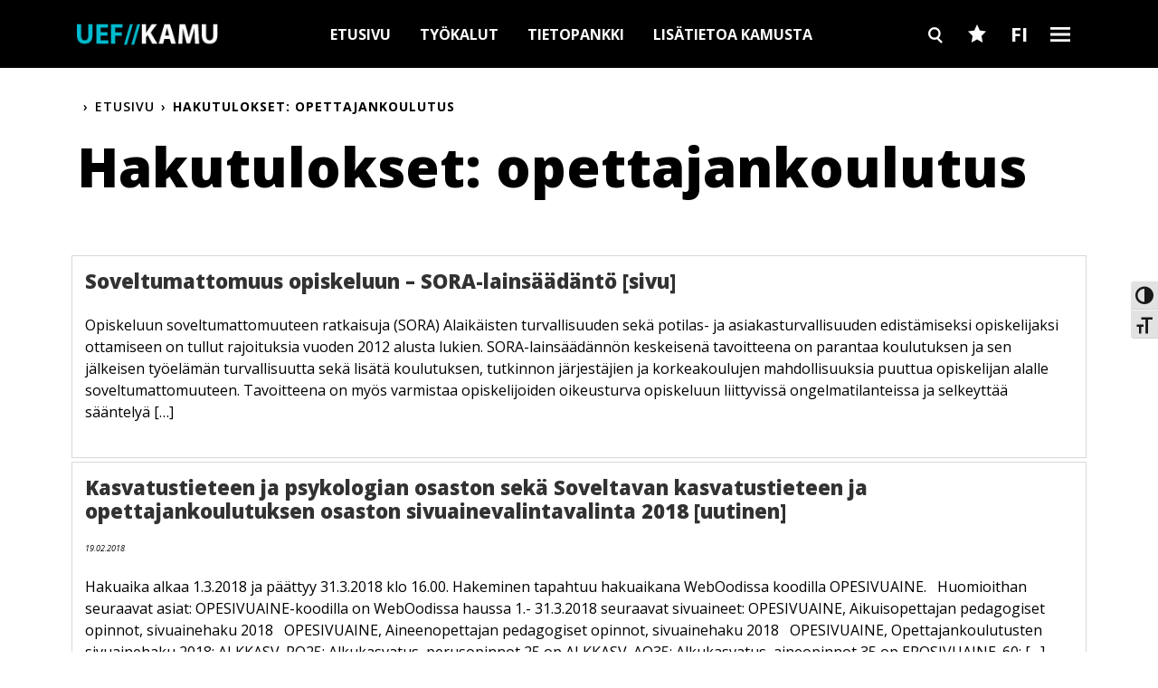

--- FILE ---
content_type: text/html; charset=UTF-8
request_url: https://kamu.uef.fi/?s=opettajankoulutus
body_size: 20817
content:
<!DOCTYPE html>
<html lang="fi">

<head>
  <meta charset="UTF-8">
  <meta name="viewport" content="width=device-width, initial-scale=1">
  <link rel="profile" href="http://gmpg.org/xfn/11">
  <link rel="pingback" href="https://kamu.uef.fi/xmlrpc.php">
    <!-- Manifest added by SuperPWA - Progressive Web Apps Plugin For WordPress -->
<link rel="manifest" href="/superpwa-manifest-nginx.json">
<meta name="theme-color" content="#067493">
<!-- / SuperPWA.com -->
<meta name='robots' content='noindex, follow' />
<link rel="alternate" hreflang="en-us" href="https://kamu.uef.fi/en/?s=opettajankoulutus" />
<link rel="alternate" hreflang="fi" href="https://kamu.uef.fi/?s=opettajankoulutus" />
<link rel="alternate" hreflang="x-default" href="https://kamu.uef.fi/?s=opettajankoulutus" />

	<!-- This site is optimized with the Yoast SEO plugin v26.7 - https://yoast.com/wordpress/plugins/seo/ -->
	<title>You searched for opettajankoulutus - UEF Kamu</title>
	<meta property="og:locale" content="fi_FI" />
	<meta property="og:type" content="article" />
	<meta property="og:title" content="You searched for opettajankoulutus - UEF Kamu" />
	<meta property="og:url" content="https://kamu.uef.fi/search/opettajankoulutus/" />
	<meta property="og:site_name" content="UEF Kamu" />
	<meta name="twitter:card" content="summary_large_image" />
	<meta name="twitter:title" content="You searched for opettajankoulutus - UEF Kamu" />
	<script type="application/ld+json" class="yoast-schema-graph">{"@context":"https://schema.org","@graph":[{"@type":["CollectionPage","SearchResultsPage"],"@id":"https://kamu.uef.fi/?s=opettajankoulutus","url":"https://kamu.uef.fi/?s=opettajankoulutus","name":"You searched for opettajankoulutus - UEF Kamu","isPartOf":{"@id":"https://kamu.uef.fi/#website"},"breadcrumb":{"@id":"#breadcrumb"},"inLanguage":"fi"},{"@type":"BreadcrumbList","@id":"#breadcrumb","itemListElement":[{"@type":"ListItem","position":1,"name":"Home","item":"https://kamu.uef.fi/"},{"@type":"ListItem","position":2,"name":"You searched for opettajankoulutus"}]},{"@type":"WebSite","@id":"https://kamu.uef.fi/#website","url":"https://kamu.uef.fi/","name":"UEF Kamu","description":"","potentialAction":[{"@type":"SearchAction","target":{"@type":"EntryPoint","urlTemplate":"https://kamu.uef.fi/?s={search_term_string}"},"query-input":{"@type":"PropertyValueSpecification","valueRequired":true,"valueName":"search_term_string"}}],"inLanguage":"fi"}]}</script>
	<!-- / Yoast SEO plugin. -->


<link rel='dns-prefetch' href='//kamu.uef.fi' />
<link rel='dns-prefetch' href='//fonts.googleapis.com' />
<link rel="alternate" type="application/rss+xml" title="UEF Kamu &raquo; syöte" href="https://kamu.uef.fi/feed/" />
<link rel="alternate" type="application/rss+xml" title="UEF Kamu &raquo; kommenttien syöte" href="https://kamu.uef.fi/comments/feed/" />
<link rel="alternate" type="application/rss+xml" title="UEF Kamu &raquo; haun tulokset haulle &#8220;opettajankoulutus&#8221; RSS-syöte" href="https://kamu.uef.fi/search/opettajankoulutus/feed/rss2/" />
<style id='wp-img-auto-sizes-contain-inline-css' type='text/css'>
img:is([sizes=auto i],[sizes^="auto," i]){contain-intrinsic-size:3000px 1500px}
/*# sourceURL=wp-img-auto-sizes-contain-inline-css */
</style>
<style id='wp-emoji-styles-inline-css' type='text/css'>

	img.wp-smiley, img.emoji {
		display: inline !important;
		border: none !important;
		box-shadow: none !important;
		height: 1em !important;
		width: 1em !important;
		margin: 0 0.07em !important;
		vertical-align: -0.1em !important;
		background: none !important;
		padding: 0 !important;
	}
/*# sourceURL=wp-emoji-styles-inline-css */
</style>
<link rel='stylesheet' id='wp-block-library-css' href='https://kamu.uef.fi/wp-includes/css/dist/block-library/style.min.css?ver=6.9'  media='all' />
<style id='wp-block-heading-inline-css' type='text/css'>
h1:where(.wp-block-heading).has-background,h2:where(.wp-block-heading).has-background,h3:where(.wp-block-heading).has-background,h4:where(.wp-block-heading).has-background,h5:where(.wp-block-heading).has-background,h6:where(.wp-block-heading).has-background{padding:1.25em 2.375em}h1.has-text-align-left[style*=writing-mode]:where([style*=vertical-lr]),h1.has-text-align-right[style*=writing-mode]:where([style*=vertical-rl]),h2.has-text-align-left[style*=writing-mode]:where([style*=vertical-lr]),h2.has-text-align-right[style*=writing-mode]:where([style*=vertical-rl]),h3.has-text-align-left[style*=writing-mode]:where([style*=vertical-lr]),h3.has-text-align-right[style*=writing-mode]:where([style*=vertical-rl]),h4.has-text-align-left[style*=writing-mode]:where([style*=vertical-lr]),h4.has-text-align-right[style*=writing-mode]:where([style*=vertical-rl]),h5.has-text-align-left[style*=writing-mode]:where([style*=vertical-lr]),h5.has-text-align-right[style*=writing-mode]:where([style*=vertical-rl]),h6.has-text-align-left[style*=writing-mode]:where([style*=vertical-lr]),h6.has-text-align-right[style*=writing-mode]:where([style*=vertical-rl]){rotate:180deg}
/*# sourceURL=https://kamu.uef.fi/wp-includes/blocks/heading/style.min.css */
</style>
<style id='wp-block-paragraph-inline-css' type='text/css'>
.is-small-text{font-size:.875em}.is-regular-text{font-size:1em}.is-large-text{font-size:2.25em}.is-larger-text{font-size:3em}.has-drop-cap:not(:focus):first-letter{float:left;font-size:8.4em;font-style:normal;font-weight:100;line-height:.68;margin:.05em .1em 0 0;text-transform:uppercase}body.rtl .has-drop-cap:not(:focus):first-letter{float:none;margin-left:.1em}p.has-drop-cap.has-background{overflow:hidden}:root :where(p.has-background){padding:1.25em 2.375em}:where(p.has-text-color:not(.has-link-color)) a{color:inherit}p.has-text-align-left[style*="writing-mode:vertical-lr"],p.has-text-align-right[style*="writing-mode:vertical-rl"]{rotate:180deg}
/*# sourceURL=https://kamu.uef.fi/wp-includes/blocks/paragraph/style.min.css */
</style>
<style id='wp-block-table-inline-css' type='text/css'>
.wp-block-table{overflow-x:auto}.wp-block-table table{border-collapse:collapse;width:100%}.wp-block-table thead{border-bottom:3px solid}.wp-block-table tfoot{border-top:3px solid}.wp-block-table td,.wp-block-table th{border:1px solid;padding:.5em}.wp-block-table .has-fixed-layout{table-layout:fixed;width:100%}.wp-block-table .has-fixed-layout td,.wp-block-table .has-fixed-layout th{word-break:break-word}.wp-block-table.aligncenter,.wp-block-table.alignleft,.wp-block-table.alignright{display:table;width:auto}.wp-block-table.aligncenter td,.wp-block-table.aligncenter th,.wp-block-table.alignleft td,.wp-block-table.alignleft th,.wp-block-table.alignright td,.wp-block-table.alignright th{word-break:break-word}.wp-block-table .has-subtle-light-gray-background-color{background-color:#f3f4f5}.wp-block-table .has-subtle-pale-green-background-color{background-color:#e9fbe5}.wp-block-table .has-subtle-pale-blue-background-color{background-color:#e7f5fe}.wp-block-table .has-subtle-pale-pink-background-color{background-color:#fcf0ef}.wp-block-table.is-style-stripes{background-color:initial;border-collapse:inherit;border-spacing:0}.wp-block-table.is-style-stripes tbody tr:nth-child(odd){background-color:#f0f0f0}.wp-block-table.is-style-stripes.has-subtle-light-gray-background-color tbody tr:nth-child(odd){background-color:#f3f4f5}.wp-block-table.is-style-stripes.has-subtle-pale-green-background-color tbody tr:nth-child(odd){background-color:#e9fbe5}.wp-block-table.is-style-stripes.has-subtle-pale-blue-background-color tbody tr:nth-child(odd){background-color:#e7f5fe}.wp-block-table.is-style-stripes.has-subtle-pale-pink-background-color tbody tr:nth-child(odd){background-color:#fcf0ef}.wp-block-table.is-style-stripes td,.wp-block-table.is-style-stripes th{border-color:#0000}.wp-block-table.is-style-stripes{border-bottom:1px solid #f0f0f0}.wp-block-table .has-border-color td,.wp-block-table .has-border-color th,.wp-block-table .has-border-color tr,.wp-block-table .has-border-color>*{border-color:inherit}.wp-block-table table[style*=border-top-color] tr:first-child,.wp-block-table table[style*=border-top-color] tr:first-child td,.wp-block-table table[style*=border-top-color] tr:first-child th,.wp-block-table table[style*=border-top-color]>*,.wp-block-table table[style*=border-top-color]>* td,.wp-block-table table[style*=border-top-color]>* th{border-top-color:inherit}.wp-block-table table[style*=border-top-color] tr:not(:first-child){border-top-color:initial}.wp-block-table table[style*=border-right-color] td:last-child,.wp-block-table table[style*=border-right-color] th,.wp-block-table table[style*=border-right-color] tr,.wp-block-table table[style*=border-right-color]>*{border-right-color:inherit}.wp-block-table table[style*=border-bottom-color] tr:last-child,.wp-block-table table[style*=border-bottom-color] tr:last-child td,.wp-block-table table[style*=border-bottom-color] tr:last-child th,.wp-block-table table[style*=border-bottom-color]>*,.wp-block-table table[style*=border-bottom-color]>* td,.wp-block-table table[style*=border-bottom-color]>* th{border-bottom-color:inherit}.wp-block-table table[style*=border-bottom-color] tr:not(:last-child){border-bottom-color:initial}.wp-block-table table[style*=border-left-color] td:first-child,.wp-block-table table[style*=border-left-color] th,.wp-block-table table[style*=border-left-color] tr,.wp-block-table table[style*=border-left-color]>*{border-left-color:inherit}.wp-block-table table[style*=border-style] td,.wp-block-table table[style*=border-style] th,.wp-block-table table[style*=border-style] tr,.wp-block-table table[style*=border-style]>*{border-style:inherit}.wp-block-table table[style*=border-width] td,.wp-block-table table[style*=border-width] th,.wp-block-table table[style*=border-width] tr,.wp-block-table table[style*=border-width]>*{border-style:inherit;border-width:inherit}
/*# sourceURL=https://kamu.uef.fi/wp-includes/blocks/table/style.min.css */
</style>
<style id='global-styles-inline-css' type='text/css'>
:root{--wp--preset--aspect-ratio--square: 1;--wp--preset--aspect-ratio--4-3: 4/3;--wp--preset--aspect-ratio--3-4: 3/4;--wp--preset--aspect-ratio--3-2: 3/2;--wp--preset--aspect-ratio--2-3: 2/3;--wp--preset--aspect-ratio--16-9: 16/9;--wp--preset--aspect-ratio--9-16: 9/16;--wp--preset--color--black: #000000;--wp--preset--color--cyan-bluish-gray: #abb8c3;--wp--preset--color--white: #ffffff;--wp--preset--color--pale-pink: #f78da7;--wp--preset--color--vivid-red: #cf2e2e;--wp--preset--color--luminous-vivid-orange: #ff6900;--wp--preset--color--luminous-vivid-amber: #fcb900;--wp--preset--color--light-green-cyan: #7bdcb5;--wp--preset--color--vivid-green-cyan: #00d084;--wp--preset--color--pale-cyan-blue: #8ed1fc;--wp--preset--color--vivid-cyan-blue: #0693e3;--wp--preset--color--vivid-purple: #9b51e0;--wp--preset--gradient--vivid-cyan-blue-to-vivid-purple: linear-gradient(135deg,rgb(6,147,227) 0%,rgb(155,81,224) 100%);--wp--preset--gradient--light-green-cyan-to-vivid-green-cyan: linear-gradient(135deg,rgb(122,220,180) 0%,rgb(0,208,130) 100%);--wp--preset--gradient--luminous-vivid-amber-to-luminous-vivid-orange: linear-gradient(135deg,rgb(252,185,0) 0%,rgb(255,105,0) 100%);--wp--preset--gradient--luminous-vivid-orange-to-vivid-red: linear-gradient(135deg,rgb(255,105,0) 0%,rgb(207,46,46) 100%);--wp--preset--gradient--very-light-gray-to-cyan-bluish-gray: linear-gradient(135deg,rgb(238,238,238) 0%,rgb(169,184,195) 100%);--wp--preset--gradient--cool-to-warm-spectrum: linear-gradient(135deg,rgb(74,234,220) 0%,rgb(151,120,209) 20%,rgb(207,42,186) 40%,rgb(238,44,130) 60%,rgb(251,105,98) 80%,rgb(254,248,76) 100%);--wp--preset--gradient--blush-light-purple: linear-gradient(135deg,rgb(255,206,236) 0%,rgb(152,150,240) 100%);--wp--preset--gradient--blush-bordeaux: linear-gradient(135deg,rgb(254,205,165) 0%,rgb(254,45,45) 50%,rgb(107,0,62) 100%);--wp--preset--gradient--luminous-dusk: linear-gradient(135deg,rgb(255,203,112) 0%,rgb(199,81,192) 50%,rgb(65,88,208) 100%);--wp--preset--gradient--pale-ocean: linear-gradient(135deg,rgb(255,245,203) 0%,rgb(182,227,212) 50%,rgb(51,167,181) 100%);--wp--preset--gradient--electric-grass: linear-gradient(135deg,rgb(202,248,128) 0%,rgb(113,206,126) 100%);--wp--preset--gradient--midnight: linear-gradient(135deg,rgb(2,3,129) 0%,rgb(40,116,252) 100%);--wp--preset--font-size--small: 13px;--wp--preset--font-size--medium: 20px;--wp--preset--font-size--large: 36px;--wp--preset--font-size--x-large: 42px;--wp--preset--spacing--20: 0.44rem;--wp--preset--spacing--30: 0.67rem;--wp--preset--spacing--40: 1rem;--wp--preset--spacing--50: 1.5rem;--wp--preset--spacing--60: 2.25rem;--wp--preset--spacing--70: 3.38rem;--wp--preset--spacing--80: 5.06rem;--wp--preset--shadow--natural: 6px 6px 9px rgba(0, 0, 0, 0.2);--wp--preset--shadow--deep: 12px 12px 50px rgba(0, 0, 0, 0.4);--wp--preset--shadow--sharp: 6px 6px 0px rgba(0, 0, 0, 0.2);--wp--preset--shadow--outlined: 6px 6px 0px -3px rgb(255, 255, 255), 6px 6px rgb(0, 0, 0);--wp--preset--shadow--crisp: 6px 6px 0px rgb(0, 0, 0);}:where(.is-layout-flex){gap: 0.5em;}:where(.is-layout-grid){gap: 0.5em;}body .is-layout-flex{display: flex;}.is-layout-flex{flex-wrap: wrap;align-items: center;}.is-layout-flex > :is(*, div){margin: 0;}body .is-layout-grid{display: grid;}.is-layout-grid > :is(*, div){margin: 0;}:where(.wp-block-columns.is-layout-flex){gap: 2em;}:where(.wp-block-columns.is-layout-grid){gap: 2em;}:where(.wp-block-post-template.is-layout-flex){gap: 1.25em;}:where(.wp-block-post-template.is-layout-grid){gap: 1.25em;}.has-black-color{color: var(--wp--preset--color--black) !important;}.has-cyan-bluish-gray-color{color: var(--wp--preset--color--cyan-bluish-gray) !important;}.has-white-color{color: var(--wp--preset--color--white) !important;}.has-pale-pink-color{color: var(--wp--preset--color--pale-pink) !important;}.has-vivid-red-color{color: var(--wp--preset--color--vivid-red) !important;}.has-luminous-vivid-orange-color{color: var(--wp--preset--color--luminous-vivid-orange) !important;}.has-luminous-vivid-amber-color{color: var(--wp--preset--color--luminous-vivid-amber) !important;}.has-light-green-cyan-color{color: var(--wp--preset--color--light-green-cyan) !important;}.has-vivid-green-cyan-color{color: var(--wp--preset--color--vivid-green-cyan) !important;}.has-pale-cyan-blue-color{color: var(--wp--preset--color--pale-cyan-blue) !important;}.has-vivid-cyan-blue-color{color: var(--wp--preset--color--vivid-cyan-blue) !important;}.has-vivid-purple-color{color: var(--wp--preset--color--vivid-purple) !important;}.has-black-background-color{background-color: var(--wp--preset--color--black) !important;}.has-cyan-bluish-gray-background-color{background-color: var(--wp--preset--color--cyan-bluish-gray) !important;}.has-white-background-color{background-color: var(--wp--preset--color--white) !important;}.has-pale-pink-background-color{background-color: var(--wp--preset--color--pale-pink) !important;}.has-vivid-red-background-color{background-color: var(--wp--preset--color--vivid-red) !important;}.has-luminous-vivid-orange-background-color{background-color: var(--wp--preset--color--luminous-vivid-orange) !important;}.has-luminous-vivid-amber-background-color{background-color: var(--wp--preset--color--luminous-vivid-amber) !important;}.has-light-green-cyan-background-color{background-color: var(--wp--preset--color--light-green-cyan) !important;}.has-vivid-green-cyan-background-color{background-color: var(--wp--preset--color--vivid-green-cyan) !important;}.has-pale-cyan-blue-background-color{background-color: var(--wp--preset--color--pale-cyan-blue) !important;}.has-vivid-cyan-blue-background-color{background-color: var(--wp--preset--color--vivid-cyan-blue) !important;}.has-vivid-purple-background-color{background-color: var(--wp--preset--color--vivid-purple) !important;}.has-black-border-color{border-color: var(--wp--preset--color--black) !important;}.has-cyan-bluish-gray-border-color{border-color: var(--wp--preset--color--cyan-bluish-gray) !important;}.has-white-border-color{border-color: var(--wp--preset--color--white) !important;}.has-pale-pink-border-color{border-color: var(--wp--preset--color--pale-pink) !important;}.has-vivid-red-border-color{border-color: var(--wp--preset--color--vivid-red) !important;}.has-luminous-vivid-orange-border-color{border-color: var(--wp--preset--color--luminous-vivid-orange) !important;}.has-luminous-vivid-amber-border-color{border-color: var(--wp--preset--color--luminous-vivid-amber) !important;}.has-light-green-cyan-border-color{border-color: var(--wp--preset--color--light-green-cyan) !important;}.has-vivid-green-cyan-border-color{border-color: var(--wp--preset--color--vivid-green-cyan) !important;}.has-pale-cyan-blue-border-color{border-color: var(--wp--preset--color--pale-cyan-blue) !important;}.has-vivid-cyan-blue-border-color{border-color: var(--wp--preset--color--vivid-cyan-blue) !important;}.has-vivid-purple-border-color{border-color: var(--wp--preset--color--vivid-purple) !important;}.has-vivid-cyan-blue-to-vivid-purple-gradient-background{background: var(--wp--preset--gradient--vivid-cyan-blue-to-vivid-purple) !important;}.has-light-green-cyan-to-vivid-green-cyan-gradient-background{background: var(--wp--preset--gradient--light-green-cyan-to-vivid-green-cyan) !important;}.has-luminous-vivid-amber-to-luminous-vivid-orange-gradient-background{background: var(--wp--preset--gradient--luminous-vivid-amber-to-luminous-vivid-orange) !important;}.has-luminous-vivid-orange-to-vivid-red-gradient-background{background: var(--wp--preset--gradient--luminous-vivid-orange-to-vivid-red) !important;}.has-very-light-gray-to-cyan-bluish-gray-gradient-background{background: var(--wp--preset--gradient--very-light-gray-to-cyan-bluish-gray) !important;}.has-cool-to-warm-spectrum-gradient-background{background: var(--wp--preset--gradient--cool-to-warm-spectrum) !important;}.has-blush-light-purple-gradient-background{background: var(--wp--preset--gradient--blush-light-purple) !important;}.has-blush-bordeaux-gradient-background{background: var(--wp--preset--gradient--blush-bordeaux) !important;}.has-luminous-dusk-gradient-background{background: var(--wp--preset--gradient--luminous-dusk) !important;}.has-pale-ocean-gradient-background{background: var(--wp--preset--gradient--pale-ocean) !important;}.has-electric-grass-gradient-background{background: var(--wp--preset--gradient--electric-grass) !important;}.has-midnight-gradient-background{background: var(--wp--preset--gradient--midnight) !important;}.has-small-font-size{font-size: var(--wp--preset--font-size--small) !important;}.has-medium-font-size{font-size: var(--wp--preset--font-size--medium) !important;}.has-large-font-size{font-size: var(--wp--preset--font-size--large) !important;}.has-x-large-font-size{font-size: var(--wp--preset--font-size--x-large) !important;}
/*# sourceURL=global-styles-inline-css */
</style>

<style id='classic-theme-styles-inline-css' type='text/css'>
/*! This file is auto-generated */
.wp-block-button__link{color:#fff;background-color:#32373c;border-radius:9999px;box-shadow:none;text-decoration:none;padding:calc(.667em + 2px) calc(1.333em + 2px);font-size:1.125em}.wp-block-file__button{background:#32373c;color:#fff;text-decoration:none}
/*# sourceURL=/wp-includes/css/classic-themes.min.css */
</style>
<link rel='stylesheet' id='ui-font-css' href='https://kamu.uef.fi/wp-content/plugins/wp-accessibility/toolbar/fonts/css/a11y-toolbar.css?ver=2.2.6'  media='all' />
<link rel='stylesheet' id='wpa-toolbar-css' href='https://kamu.uef.fi/wp-content/plugins/wp-accessibility/toolbar/css/a11y.css?ver=2.2.6'  media='all' />
<link rel='stylesheet' id='ui-fontsize.css-css' href='https://kamu.uef.fi/wp-content/plugins/wp-accessibility/toolbar/css/a11y-fontsize.css?ver=2.2.6'  media='all' />
<style id='ui-fontsize.css-inline-css' type='text/css'>
html { --wpa-font-size: clamp( 24px, 1.5rem, 36px ); --wpa-h1-size : clamp( 48px, 3rem, 72px ); --wpa-h2-size : clamp( 40px, 2.5rem, 60px ); --wpa-h3-size : clamp( 32px, 2rem, 48px ); --wpa-h4-size : clamp( 28px, 1.75rem, 42px ); --wpa-sub-list-size: 1.1em; --wpa-sub-sub-list-size: 1em; } 
/*# sourceURL=ui-fontsize.css-inline-css */
</style>
<link rel='stylesheet' id='wpa-style-css' href='https://kamu.uef.fi/wp-content/plugins/wp-accessibility/css/wpa-style.css?ver=2.2.6'  media='all' />
<style id='wpa-style-inline-css' type='text/css'>
:root { --admin-bar-top : 7px; }
/*# sourceURL=wpa-style-inline-css */
</style>
<link rel='stylesheet' id='cmplz-general-css' href='https://kamu.uef.fi/wp-content/plugins/complianz-gdpr-premium/assets/css/cookieblocker.min.css?ver=1768808168'  media='all' />
<link rel='stylesheet' id='wp-bootstrap-starter-style-css' href='https://kamu.uef.fi/wp-content/themes/uef-kamu-2/style.css?ver=6.9'  media='all' />
<link rel='stylesheet' id='google-fonts-css' href='//fonts.googleapis.com/css?family=Open+Sans%3A400%2C400italic%2C600%2C700%2C800&#038;display=swap&#038;ver=6.9'  media='all' />
<link rel='stylesheet' id='kamu-minified-css-css' href='https://kamu.uef.fi/wp-content/themes/uef-kamu-2/build/main.min.css?ver=20250603'  media='all' />
<link rel='stylesheet' id='slick-slider-css' href='https://kamu.uef.fi/wp-content/themes/uef-kamu-2/js/slick/slick.css?ver=6.9'  media='all' />
<link rel='stylesheet' id='slick-slider-theme-css' href='https://kamu.uef.fi/wp-content/themes/uef-kamu-2/js/slick/slick-theme.css?ver=6.9'  media='all' />
<link rel='stylesheet' id='printjs-css' href='https://kamu.uef.fi/wp-content/themes/uef-kamu-2/js/printjs/print.min.css?ver=6.9'  media='all' />
<link rel='stylesheet' id='print-css-css' href='https://kamu.uef.fi/wp-content/themes/uef-kamu-2/print.css?ver=6.9'  media='print' />
<link rel='stylesheet' id='tablepress-default-css' href='https://kamu.uef.fi/wp-content/tablepress-combined.min.css?ver=41'  media='all' />
<script  src="https://kamu.uef.fi/wp-includes/js/jquery/jquery.min.js?ver=3.7.1" id="jquery-core-js"></script>
<script  src="https://kamu.uef.fi/wp-includes/js/jquery/jquery-migrate.min.js?ver=3.4.1" id="jquery-migrate-js"></script>
<script  src="https://kamu.uef.fi/wp-content/themes/uef-kamu-2/js/tether.min.js?ver=6.9" id="wp-bootstrap-starter-tether-js"></script>
<script  src="https://kamu.uef.fi/wp-content/themes/uef-kamu-2/js/bootstrap.min.js?ver=6.9" id="wp-bootstrap-starter-bootstrapjs-js"></script>
<script  src="https://kamu.uef.fi/wp-content/themes/uef-kamu-2/js/theme-script.js?ver=6.9" id="wp-bootstrap-starter-themejs-js"></script>
<script type="text/javascript" id="atf-theme-js-js-extra">
/* <![CDATA[ */
var ajax_atf_object = {"ajax_url":"https://kamu.uef.fi/wp-admin/admin-ajax.php"};
//# sourceURL=atf-theme-js-js-extra
/* ]]> */
</script>
<script  src="https://kamu.uef.fi/wp-content/themes/uef-kamu-2/js/atf-scripts.js?ver=6.9" id="atf-theme-js-js"></script>
<script  src="https://kamu.uef.fi/wp-content/themes/uef-kamu-2/js/slick/slick.js?ver=6.9" id="slick-slider-js"></script>
<script  src="https://kamu.uef.fi/wp-content/themes/uef-kamu-2/js/printjs/print.min.js?ver=6.9" id="printjs-js"></script>
<script  src="https://kamu.uef.fi/wp-content/themes/uef-kamu-2/js/uef-accordions.js?ver=6.9" id="uef-accordions-js"></script>
<link rel="EditURI" type="application/rsd+xml" title="RSD" href="https://kamu.uef.fi/xmlrpc.php?rsd" />
<meta name="generator" content="WordPress 6.9" />
<meta name="generator" content="WPML ver:4.8.6 stt:1,18;" />
<!-- Google Tag Manager -->
<script>(function(w,d,s,l,i){w[l]=w[l]||[];w[l].push({'gtm.start':
new Date().getTime(),event:'gtm.js'});var f=d.getElementsByTagName(s)[0],
j=d.createElement(s),dl=l!='dataLayer'?'&l='+l:'';j.async=true;j.src=
'https://www.googletagmanager.com/gtm.js?id='+i+dl;f.parentNode.insertBefore(j,f);
})(window,document,'script','dataLayer','GTM-NHQ7R9J');</script>
<!-- End Google Tag Manager -->


<!-- Leadoo script -->
<script type="text/javascript" async src="https://bot.leadoo.com/bot/dynamic/chat.js?company=haIHKYt"></script>			<style>.cmplz-hidden {
					display: none !important;
				}</style><meta name='addsearch-custom-field' data-type='date' content='custom_date=2018-06-11'><meta name='addsearch-custom-field' data-type='text' content='content_type=Opiskelijoiden tietopankki'>
  <!-- Favicon -->
  <link rel="apple-touch-icon" sizes="180x180" href="/wp-content/uploads/2017/07/apple-touch-icon.png">
  <link rel="icon" type="image/png" sizes="32x32" href="/wp-content/uploads/2017/07/favicon-32x32.png">
  <link rel="icon" type="image/png" sizes="16x16" href="/wp-content/uploads/2017/07/favicon-16x16.png">

  <meta name="theme-color" content="#ffffff">

  <!-- Hotjar Tracking Code for http://kamu.uef.fi -->
  <script>
    (function(h, o, t, j, a, r) {
      h.hj = h.hj || function() {
        (h.hj.q = h.hj.q || []).push(arguments)
      };
      h._hjSettings = {
        hjid: 606321,
        hjsv: 5
      };
      a = o.getElementsByTagName('head')[0];
      r = o.createElement('script');
      r.async = 1;
      r.src = t + h._hjSettings.hjid + j + h._hjSettings.hjsv;
      a.appendChild(r);
    })(window, document, '//static.hotjar.com/c/hotjar-', '.js?sv=');
  </script>
  <!-- Google Analytics -->
  <script type="text/plain" data-service="google-analytics" data-category="statistics">
    (function(i, s, o, g, r, a, m) {
      i['GoogleAnalyticsObject'] = r;
      i[r] = i[r] || function() {
        (i[r].q = i[r].q || []).push(arguments)
      }, i[r].l = 1 * new Date();
      a = s.createElement(o),
        m = s.getElementsByTagName(o)[0];
      a.async = 1;
      a.src = g;
      m.parentNode.insertBefore(a, m)
    })(window, document, 'script', 'https://www.google-analytics.com/analytics.js', 'ga');

    ga('create', 'UA-11733684-51', 'auto');
    ga('send', 'pageview');
  </script>
  <!-- Google Analytics -->

  <!-- AddSearch -->
  <script type="text/javascript" src="https://cdn.jsdelivr.net/combine/npm/addsearch-js-client@0.8/dist/addsearch-js-client.min.js,npm/addsearch-search-ui@0.7/dist/addsearch-search-ui.min.js"></script>
  <link rel="stylesheet" href="https://cdn.jsdelivr.net/npm/addsearch-search-ui@0.7/dist/addsearch-search-ui.min.css"/>
  <!-- End AddSearch -->

</head>

<body data-cmplz=1 class="search search-results wp-theme-uef-kamu-2 databank-is-active group-blog hfeed">
  <!-- Google Tag Manager (noscript) -->
  <!-- <noscript><iframe src="https://www.googletagmanager.com/ns.html?id=GTM-NHQ7R9J"
height="0" width="0" style="display:none;visibility:hidden"></iframe></noscript> -->
  <!-- End Google Tag Manager (noscript) -->
  <div id="page" class="site" role="main" aria-label="Pääsisältö alue">
    <a tabindex="1" class="skip-link screen-reader-text" href="#content">Skip to content</a>
    
      <header class="site-header navbar-static-top">
        <div class="container">
          <nav class="navbar navbar-toggleable-md navbar-dark">

            <div class="navbar-brand">
              <a href="https://kamu.uef.fi/">
                <img class="header-logo" src="https://kamu.uef.fi/wp-content/uploads/2017/07/UEF_Kamu_Tunnus_2.png" alt="UEF Kamu" />
              </a>
            </div>
            <div class="collapse navbar-collapse justify-content-center"><ul id="menu-main-menu" class="navbar-nav"><li id="menu-item-23610" class="menu-item menu-item-type-post_type menu-item-object-page menu-item-home menu-item-23610"><a href="https://kamu.uef.fi/">Etusivu</a></li>
<li id="menu-item-23609" class="menu-item menu-item-type-post_type menu-item-object-page menu-item-23609"><a href="https://kamu.uef.fi/tyokalut/">Työkalut</a></li>
<li id="menu-item-23608" class="databank menu-item menu-item-type-post_type menu-item-object-page menu-item-23608"><a href="https://kamu.uef.fi/tietopankki/">Tietopankki</a></li>
<li id="menu-item-23611" class="menu-item menu-item-type-post_type menu-item-object-page menu-item-23611"><a href="https://kamu.uef.fi/yhteystiedot/">Lisätietoa Kamusta</a></li>
</ul></div>            <div class="header-buttons">
              <button class="search header-search-button main-search-btn">
                Search
              </button>
              <button class="favourites-toggler">
                Favourites
              </button>
              <button class="lang-toggler">
                FI              </button>
              <button class="dropdown-toggler databank-toggler">
                Burger
              </button>
              <div class="lang-switcher">
                <a href="https://kamu.uef.fi/?s=opettajankoulutus" class="arrow-link active">Suomi</a><a href="https://kamu.uef.fi/en/?s=opettajankoulutus" class="arrow-link ">English</a>              </div>
            </div>
          </nav>
        </div>
      </header>


      <div class="mobile-tabs">
                  <button onclick="window.location.href='https://kamu.uef.fi/tyokalut/'" class="tools-tab ">Työkalut</button>
          <button onclick="window.location.href='https://kamu.uef.fi/tietopankki/'" class="databank-tab ">Tietopankki</button>
              </div>
      <div class="databank-dropdown-menu">
        <div class="dropdown-tabs">
          <button class="tools-tab">Työkalut</button>
          <button class="databank-tab">Tietopankki</button>
        </div>

        <div class="container databank-dropdown-wrapper tab-tools">
          <div class="tool-menu-items">
            <div class="row">
                            <!-- First column -->
              <div class="col-12 col-md-6 col-sm-12">
                                  <div class="tool-menu-item">
                    <a href="https://www.uef.fi/fi/kampusravintolat" class="tool-menu-link">Opiskelijaruokailu <img class="menu-link-icon" src="https://kamu.uef.fi/wp-content/themes/uef-kamu-2/images/icons/arrow-white-external-link.svg" alt=""></a>
                  </div>
                                  <div class="tool-menu-item">
                    <a href="https://outlook.office365.com/" class="tool-menu-link">Sähköposti <img class="menu-link-icon" src="https://kamu.uef.fi/wp-content/themes/uef-kamu-2/images/icons/arrow-white-external-link.svg" alt=""></a>
                  </div>
                                  <div class="tool-menu-item">
                    <a href="https://www.yammer.com/uef.fi/" class="tool-menu-link">Viva Engage <img class="menu-link-icon" src="https://kamu.uef.fi/wp-content/themes/uef-kamu-2/images/icons/arrow-white-external-link.svg" alt=""></a>
                  </div>
                                  <div class="tool-menu-item">
                    <a href="https://peppi.uef.fi" class="tool-menu-link">Peppi <img class="menu-link-icon" src="https://kamu.uef.fi/wp-content/themes/uef-kamu-2/images/icons/arrow-white-external-link.svg" alt=""></a>
                  </div>
                                  <div class="tool-menu-item">
                    <a href="https://elearn.uef.fi/" class="tool-menu-link">eLearn Moodle <img class="menu-link-icon" src="https://kamu.uef.fi/wp-content/themes/uef-kamu-2/images/icons/arrow-white-external-link.svg" alt=""></a>
                  </div>
                                  <div class="tool-menu-item">
                    <a href="https://digicampus.fi/" class="tool-menu-link">DigiCampus <img class="menu-link-icon" src="https://kamu.uef.fi/wp-content/themes/uef-kamu-2/images/icons/arrow-white-external-link.svg" alt=""></a>
                  </div>
                                  <div class="tool-menu-item">
                    <a href="https://lukari.uef.fi/" class="tool-menu-link">Lukari <img class="menu-link-icon" src="https://kamu.uef.fi/wp-content/themes/uef-kamu-2/images/icons/arrow-white-external-link.svg" alt=""></a>
                  </div>
                              </div>

              <!-- Second column -->
              <div class="col-12 col-md-6 col-sm-12">
                                  <div class="tool-menu-item">
                    <a href="http://www.uef.fi/fi/web/kirjasto" class="tool-menu-link">Kirjasto<img class="menu-link-icon" src="https://kamu.uef.fi/wp-content/themes/uef-kamu-2/images/icons/arrow-white-external-link.svg" alt=""></a>
                  </div>
                                  <div class="tool-menu-item">
                    <a href="https://primo.uef.fi/permalink/358FIN_UOEF/10iob6c/alma9914866433805966" class="tool-menu-link">MOT-sanakirjat<img class="menu-link-icon" src="https://kamu.uef.fi/wp-content/themes/uef-kamu-2/images/icons/arrow-white-external-link.svg" alt=""></a>
                  </div>
                                  <div class="tool-menu-item">
                    <a href="https://xn--sykett-gua.fi/" class="tool-menu-link">Sykettä.fi<img class="menu-link-icon" src="https://kamu.uef.fi/wp-content/themes/uef-kamu-2/images/icons/arrow-white-external-link.svg" alt=""></a>
                  </div>
                                  <div class="tool-menu-item">
                    <a href="https://isyy.fi/" class="tool-menu-link">ISYY<img class="menu-link-icon" src="https://kamu.uef.fi/wp-content/themes/uef-kamu-2/images/icons/arrow-white-external-link.svg" alt=""></a>
                  </div>
                                  <div class="tool-menu-item">
                    <a href="https://uefconnect.uef.fi/" class="tool-menu-link">UEF Connect<img class="menu-link-icon" src="https://kamu.uef.fi/wp-content/themes/uef-kamu-2/images/icons/arrow-white-external-link.svg" alt=""></a>
                  </div>
                                  <div class="tool-menu-item">
                    <a href="http://www.uef.fi/" class="tool-menu-link">uef.fi<img class="menu-link-icon" src="https://kamu.uef.fi/wp-content/themes/uef-kamu-2/images/icons/arrow-white-external-link.svg" alt=""></a>
                  </div>
                                  <div class="tool-menu-item">
                    <a href="https://uefwebshop.fi/fi" class="tool-menu-link">UEF-verkkokauppa<img class="menu-link-icon" src="https://kamu.uef.fi/wp-content/themes/uef-kamu-2/images/icons/arrow-white-external-link.svg" alt=""></a>
                  </div>
                              </div>
            </div>
          </div>
        </div>

        <!-- Favourites menu items -->
        <div class="container databank-dropdown-wrapper favourites">
          <div class="tool-menu-items">
            <div class="row">
                            <!-- First column -->
              <div class="col-12 col-md-6 col-sm-12">
                                  <div class="tool-menu-item">
                    <a href="https://peppi.uef.fi/" class="tool-menu-link">Peppi UEF                      <img class="menu-link-icon" src="https://kamu.uef.fi/wp-content/themes/uef-kamu-2/images/icons/arrow-white-external-link.svg" alt=""></a>
                  </div>
                                  <div class="tool-menu-item">
                    <a href="http://uef.fi" class="tool-menu-link">uef.fi                      <img class="menu-link-icon" src="https://kamu.uef.fi/wp-content/themes/uef-kamu-2/images/icons/arrow-white-external-link.svg" alt=""></a>
                  </div>
                              </div>

              <!-- Second column -->
              <div class="col-12 col-md-6 col-sm-12">
                                  <div class="tool-menu-item">
                    <a href="https://intra.uef.fi" class="tool-menu-link">UEF Intra<img class="menu-link-icon" src="https://kamu.uef.fi/wp-content/themes/uef-kamu-2/images/icons/arrow-white-external-link.svg" alt=""></a>
                  </div>
                              </div>
            </div>
          </div>
        </div>

        <div class="container databank-dropdown-wrapper tab-databank">
          <div class="main-menu-mobile"><ul id="menu-main-menu-1" class="menu"><li class="menu-item menu-item-type-post_type menu-item-object-page menu-item-home menu-item-23610"><a href="https://kamu.uef.fi/">Etusivu</a></li>
<li class="menu-item menu-item-type-post_type menu-item-object-page menu-item-23609"><a href="https://kamu.uef.fi/tyokalut/">Työkalut</a></li>
<li class="databank menu-item menu-item-type-post_type menu-item-object-page menu-item-23608"><a href="https://kamu.uef.fi/tietopankki/">Tietopankki</a></li>
<li class="menu-item menu-item-type-post_type menu-item-object-page menu-item-23611"><a href="https://kamu.uef.fi/yhteystiedot/">Lisätietoa Kamusta</a></li>
</ul></div><div class="databank-menu"><div class="row">
        <div class="col-12 col-md-6 col-sm-12"><div class="databank-dropdown-item"><div class="databank-dropdown-main"><a href="https://kamu.uef.fi/ajankohtaista/" class="databank-dropdown-main-category">Ajankohtaista</a></div></div><div class="databank-dropdown-item"><div class="databank-dropdown-main"><a href="https://kamu.uef.fi/uudelle-opiskelijalle/" class="databank-dropdown-main-category">Uudelle opiskelijalle</a></div></div><div class="databank-dropdown-item"><div class="databank-dropdown-main"><a href="https://kamu.uef.fi/tyokalut/tohtorikoulutus/" class="databank-dropdown-main-category">Tohtorikoulutus</a></div></div><div class="databank-dropdown-item"><div class="databank-dropdown-main"><a href="https://kamu.uef.fi/tietopankki/opintojen-aikana/opintoyhteisot/" class="databank-dropdown-main-category">Opintoyhteisöt</a></div></div><div class="databank-dropdown-item"><div class="databank-dropdown-main"><a href="https://kamu.uef.fi/tietopankki/opintojen-aikana/opiskelijoiden-tukikanavat/" class="databank-dropdown-main-category">Opiskelijoiden tukikanavat</a></div></div><div class="databank-dropdown-item"><div class="databank-dropdown-main"><a href="https://kamu.uef.fi/tietopankki/sivuaineet-ja-muut-opinnot/" class="databank-dropdown-main-category">Sivuaineet ja muut opinnot</a></div></div><div class="databank-dropdown-item"><div class="databank-dropdown-main"><a href="https://kamu.uef.fi/tietopankki/opinto-oppaat/" class="databank-dropdown-main-category">Opinto-oppaat</a></div></div></div><div class="col-12 col-md-6 col-sm-12"><div class="databank-dropdown-item"><div class="databank-dropdown-main"><a href="https://kamu.uef.fi/tietopankki/vaihto-opiskelu-ja-kansainvalistyminen/" class="databank-dropdown-main-category">Vaihto-opiskelu ja kansainvälistyminen</a></div></div><div class="databank-dropdown-item"><div class="databank-dropdown-main"><a href="https://kamu.uef.fi/tietopankki/opintojen-suunnittelu/aiempien-opintojen-hyvaksiluku-ahot/" class="databank-dropdown-main-category">Osaamisen tunnustaminen</a></div></div><div class="databank-dropdown-item"><div class="databank-dropdown-main"><a href="https://kamu.uef.fi/tietopankki/opintojen-suunnittelu/opintoneuvonta-tiedekunnissa/" class="databank-dropdown-main-category">Opintoneuvonta</a></div></div><div class="databank-dropdown-item"><div class="databank-dropdown-main"><a href="https://kamu.uef.fi/tietopankki/opintojen-suunnittelu/lukuvuoden-ajankohtia/" class="databank-dropdown-main-category">Lukuvuoden ajankohtia</a></div></div><div class="databank-dropdown-item"><div class="databank-dropdown-main"><a href="https://www.uef.fi/fi/yliopisto" class="databank-dropdown-main-category">Kampukset, tiedekunnat</a></div></div><div class="databank-dropdown-item"><div class="databank-dropdown-main"><a href="https://kamu.uef.fi/tietopankki/oppaita-ja-ohjeita/yliopistosanastoa/" class="databank-dropdown-main-category">Yliopistosanastoa</a></div></div></div></div></div>        </div>
      </div>

      <div class="adds-container">
                <div class="adds-components">
                    <div class="adds-top-wrapper">
                      <div class="search__logo">
                          <img class="header-logo" src="https://kamu.uef.fi/wp-content/themes/uef-kamu-2/images/UEF_Kamu_2.svg" alt="UEF Kamu" />
                      </div>
                      <div class="searchfield-close">
                          <a class="close-addsearch-button" role="button">
                          <span class="close-addsearch-button__text">
                              Sulje                          </span>
                            <img class="header-logo" src="https://kamu.uef.fi/wp-content/themes/uef-kamu-2/images/icons/close-dark.svg" alt="Sulje haku" />
                          </a>
                      </div>
                      <div id="searchfield-container"></div> <!-- (3) The main search bar on website -->
                      <div id="autocomplete-container"></div><!-- (4) The autocomplete on website -->
                    </div>
                    <script>
                        language = "fi";
                      
                        if (language == 'fi') {
                            lang_AS = null;
                        }
                        else {
                            lang_AS = 'en';
                        }
                        
                      window.addsearchConfigurationShared = {
                        "lang": lang_AS,
                        "domain": "kamu.uef.fi"
                      };
                    </script>
                </div>

                <div class="adds-components">
                    <div id="searchfield-container"></div> <!-- (3) The main search bar on website -->
                    <div class="adds-results-main-wrapper"> <!-- (4) Search results UI components -->
                    <div class="adds-filters-wrapper"> <!-- Filters UI components -->
                        <div class="adds-filters-main-wrapper adds-close">
                        <div class="adds-mobile-filters-toggle"><h3 class="filters-title">Tarkenna hakuasi</h3><span class="adds-filter-toggle"></span></div>
                        <div class="filters-inner-wrapper"><!-- Filters here -->
                            <!-- filter templates -->
                            <div id="selected-filters-container"></div>
                            <div class="addsearch-facets adds-filters-group">
                            <div class="adds-filter-parent-container">
                                <div id="facets-container-content-type"></div>
                            </div>
                            </div>
                            <!-- filter templates -->
                        </div>
                        </div>
                    </div>
                    <div class="adds-results-wrapper"> <!-- (5) Main results components -->
                        <div id="sortby"></div>
                        <div id="searchresults-container"></div> <!-- Results component -->
                        <div id="pagination-container"></div> <!-- Paging component -->
                    </div>
                    </div>
                </div>
            </div>
      <div id="content" class="site-content" role="main" aria-label="Sisältöalue">
        <div class="container-fluid">
          <div class="row">
          
<div class="searchpage">
	<div class="page-breadcrumb">
		<div class="breadcrumb">
			<div class="container">
				<ol class="breadcrumb-list-ol">
					<li class="breadcrumb-item item-home"><a class="bread-link bread-home" href="https://kamu.uef.fi" title="Etusivu" aria-label="Etusivu">Etusivu</a></li><li class="breadcrumb-item item-current item-current-opettajankoulutus" aria-label=""><span class="bread-current bread-current-opettajankoulutus" title="Search results for: opettajankoulutus">Hakutulokset: opettajankoulutus</span></li>				</ol>
			</div>
		</div>
	</div>
	<section id="primary" class="content-area col-12">
		<main id="main" class="site-main" role="main">
			<div class="container fp-hls">
									<div class="subpage-heading">
						<div class="col-12">
							<h1 class="site-subtitle">Hakutulokset: <span>opettajankoulutus</span></h1>
						</div>
					</div>
					
<div class="search-results-container">
  <article id="post-3015" class="post-3015 opkirja type-opkirja status-publish hentry tag-erityisjarjestelyt tag-sora-lainsaadanto tag-opiskeluun-soveltumattomuuteen-ratkaisuja tag-opiskeluoikeuden-peruuttaminen tag-yksilolliset-opintojarjestelyt opkirja-kategoriat-opiskelijan-oikeudet-ja-velvollisuudet target_groups-perustutkinto-opiskelija">
    <header class="entry-header">
      <h3 class="entry-title search-title"><a href="https://kamu.uef.fi/tietopankki/opiskelijan-oikeudet-ja-velvollisuudet/sora/" rel="bookmark">Soveltumattomuus opiskeluun – SORA-lainsäädäntö [sivu]</a></h3>
          </header><!-- .entry-header -->


    <div class="entry-summary search-summary">
      <p>Opiskeluun soveltumattomuuteen ratkaisuja (SORA) Alaikäisten turvallisuuden sekä potilas- ja asiakasturvallisuuden edistämiseksi opiskelijaksi ottamiseen on tullut rajoituksia vuoden 2012 alusta lukien. SORA-lainsäädännön keskeisenä tavoitteena on parantaa koulutuksen ja sen jälkeisen työelämän turvallisuutta sekä lisätä koulutuksen, tutkinnon järjestäjien ja korkeakoulujen mahdollisuuksia puuttua opiskelijan alalle soveltumattomuuteen. Tavoitteena on myös varmistaa opiskelijoiden oikeusturva opiskeluun liittyvissä ongelmatilanteissa ja selkeyttää sääntelyä [&hellip;]</p>
    </div> <!-- .entry-summary -->


    <footer class="entry-footer">
          </footer><!-- .entry-footer -->
  </article><!-- #post-## -->
</div>
<div class="search-results-container">
  <article id="post-1430" class="post-1430 post type-post status-publish format-standard hentry category-yleinen tag-aineenopettaja tag-sivuaineinfo tag-opettajankoulutus tag-kasvatustiede tag-sivuaine tag-pedagogiset-opinnot tag-sivuainevalinta">
    <header class="entry-header">
      <h3 class="entry-title search-title"><a href="https://kamu.uef.fi/kasvatustieteen-ja-psykologian-osaston-seka-soveltavan-kasvatustieteen-ja-opettajankoulutuksen-osaston-sivuainevalintavalinta-2018/" rel="bookmark">Kasvatustieteen ja psykologian osaston sekä Soveltavan  kasvatustieteen ja opettajankoulutuksen osaston sivuainevalintavalinta 2018 [uutinen]</a></h3>
              <div class="entry-meta search-meta">
          <span class="posted-on">19.02.2018</span> <span class="comments-link"><span class="fa fa-comments" aria-hidden="true"></span><a href="https://kamu.uef.fi/kasvatustieteen-ja-psykologian-osaston-seka-soveltavan-kasvatustieteen-ja-opettajankoulutuksen-osaston-sivuainevalintavalinta-2018/#respond">Leave a Comment<span class="screen-reader-text"> on Kasvatustieteen ja psykologian osaston sekä Soveltavan  kasvatustieteen ja opettajankoulutuksen osaston sivuainevalintavalinta 2018</span></a></span>        </div><!-- .entry-meta -->
          </header><!-- .entry-header -->


    <div class="entry-summary search-summary">
      <p>Hakuaika alkaa 1.3.2018 ja päättyy 31.3.2018 klo 16.00. Hakeminen tapahtuu hakuaikana WebOodissa koodilla OPESIVUAINE. &nbsp; Huomioithan seuraavat asiat: OPESIVUAINE-koodilla on WebOodissa haussa 1.- 31.3.2018 seuraavat sivuaineet: OPESIVUAINE, Aikuisopettajan pedagogiset opinnot, sivuainehaku 2018   OPESIVUAINE, Aineenopettajan pedagogiset opinnot, sivuainehaku 2018   OPESIVUAINE, Opettajankoulutusten sivuainehaku 2018: ALKKASV_PO25: Alkukasvatus, perusopinnot 25 op ALKKASV_AO35: Alkukasvatus, aineopinnot 35 op EROSIVUAINE_60: [&hellip;]</p>
    </div> <!-- .entry-summary -->


    <footer class="entry-footer">
      <span class="cat-links">Posted in <a href="https://kamu.uef.fi/category/yleinen/" rel="category tag">Yleinen</a></span><span class="tags-links">Avainsanat <a href="https://kamu.uef.fi/tag/aineenopettaja/" rel="tag">aineenopettaja</a>, <a href="https://kamu.uef.fi/tag/sivuaineinfo/" rel="tag">sivuaineinfo</a>, <a href="https://kamu.uef.fi/tag/opettajankoulutus/" rel="tag">opettajankoulutus</a>, <a href="https://kamu.uef.fi/tag/kasvatustiede/" rel="tag">kasvatustiede</a>, <a href="https://kamu.uef.fi/tag/sivuaine/" rel="tag">sivuaine</a>, <a href="https://kamu.uef.fi/tag/pedagogiset-opinnot/" rel="tag">pedagogiset opinnot</a>, <a href="https://kamu.uef.fi/tag/sivuainevalinta/" rel="tag">sivuainevalinta</a></span>    </footer><!-- .entry-footer -->
  </article><!-- #post-## -->
</div>
<div class="search-results-container">
  <article id="post-281" class="post-281 opkirja type-opkirja status-publish hentry tag-kv-yhteyshenkilot tag-kansainvalistyminen tag-yhteyshenkilo opkirja-kategoriat-ota-yhteytta target_groups-perustutkinto-opiskelija target_groups-jatkotutkinto-opiskelija">
    <header class="entry-header">
      <h3 class="entry-title search-title"><a href="https://kamu.uef.fi/tietopankki/ota-yhteytta/kv-yhteyshenkilot/" rel="bookmark">Kansainvälisten asioiden yhteyshenkilöt tiedekunnissa [sivu]</a></h3>
          </header><!-- .entry-header -->


    <div class="entry-summary search-summary">
      <p>Kansainvälisten asioiden yhteyshenkilöt laitoksilla/osastoilla neuvovat vaihtoon lähteviä opiskelijoita opintoasioissa. Alla olevasta listasta löydät oman oppiaineesi kansainvälisten asioiden yhteyshenkilön. Sähköpostiosoitteet ovat muodossa <a href="/cdn-cgi/l/email-protection" class="__cf_email__" data-cfemail="47223332292e2a2e6934322c32292e2a2e0732222169212e">[email&#160;protected]</a>. Yhteystiedot löytyvät myös Itä-Suomen yliopiston UEF Connect palvelusta (linkki avautuu uuteen välilehteen). Filosofinen tiedekunta (Joensuu) Suomen kieli ja kulttuuritieteet Anna Arkko (lähtevät), Elina Arminen (saapuvat) Vieraat kielet ja käännöstiede Anette Huovinen (lähtevät), Pekka [&hellip;]</p>
    </div> <!-- .entry-summary -->


    <footer class="entry-footer">
          </footer><!-- .entry-footer -->
  </article><!-- #post-## -->
</div>
<div class="search-results-container">
  <article id="post-274" class="post-274 opkirja type-opkirja status-publish hentry tag-erasmus-yliopistot tag-erasmus tag-vaihtokohteet opkirja-kategoriat-vaihtokohteet-ja-ohjelmat target_groups-perustutkinto-opiskelija target_groups-jatkotutkinto-opiskelija">
    <header class="entry-header">
      <h3 class="entry-title search-title"><a href="https://kamu.uef.fi/tietopankki/vaihtokohteet-ja-ohjelmat/filosofisen-tiedekunnan-erasmus-paikat/" rel="bookmark">Filosofisen tiedekunnan Erasmus-paikat [sivu]</a></h3>
          </header><!-- .entry-header -->


    <div class="entry-summary search-summary">
      <p>Lukuvuoden 2026-2027 vaihdot OPISKELIJA! Lue nämä tiedot ensin: Vaihtokohteet ja tutkintotaso Numero kohdeyliopiston nimen jälkeen viittaa siihen, minkä tutkintotason paikkoja kohteeseen on (eli minkä tason opiskelijat voivat hakea vaihtoon ko. kohteeseen). 1 = kandi, 2 = maisteri, 3 = jatko-opiskelija. Tämä voi vaikuttaa siihen, mitä opintoja kohteessa on tarjolla. Opiskelijan tulee hakea ensisijaisesti oman pääaineen [&hellip;]</p>
    </div> <!-- .entry-summary -->


    <footer class="entry-footer">
          </footer><!-- .entry-footer -->
  </article><!-- #post-## -->
</div>
<div class="search-results-container">
  <article id="post-271" class="post-271 opkirja type-opkirja status-publish hentry tag-erasmus opkirja-kategoriat-vaihtokohteet-ja-ohjelmat target_groups-perustutkinto-opiskelija target_groups-jatkotutkinto-opiskelija">
    <header class="entry-header">
      <h3 class="entry-title search-title"><a href="https://kamu.uef.fi/tietopankki/vaihtokohteet-ja-ohjelmat/eurooppa/" rel="bookmark">Eurooppa: Erasmus+ [sivu]</a></h3>
          </header><!-- .entry-header -->


    <div class="entry-summary search-summary">
      <p>Erasmus+ on laajin Eurooppaan suuntautuva vaihto-ohjelma. Löydät tältä sivulta lisätietoa ohjelmasta sekä linkit tiedekunta- ja oppiainekohtaisiin hakukohteisiin. Itä-Suomen yliopistolla on lisäksi joitakin kahdenvälisiä sopimuksia eurooppalaisten yliopistojen kanssa, ja Nordplus-ohjelman kautta voi lähteä Pohjoismaihin. Löydät tiedekunnittain ja oppiaineittain jaetut hakukohteet sivun alaosan linkeistä. Erasmus-opiskelijavaihto Erasmuksen kautta voi hakea vaihto-opiskelijaksi, kansainväliseen harjoitteluun tai lyhytkestoisille monimuotovaihdoille. Opiskelijavaihto perustuu [&hellip;]</p>
    </div> <!-- .entry-summary -->


    <footer class="entry-footer">
          </footer><!-- .entry-footer -->
  </article><!-- #post-## -->
</div>					<nav class="navigation posts-navigation" aria-label="Haukusivun navigointi">
						<div class="nav-links">
							<div class="nav-next">
															</div>
							<div class="nav-previous">
															</div>
						</div>
					</nav>
							</div><!-- #container -->
		</main><!-- #main -->
	</section><!-- #primary -->
</div><!-- #searchpage -->



  </div><!-- .row -->

  </div><!-- .container-fluid -->

  </div><!-- #content -->

  
  <footer class="global-footer">
    <div>
      <a href="https://www.uef.fi/">
        <span>
          University of Eastern Finland          <span>Joensuu, Kuopio</span>
        </span>
        &copy; University of Eastern Finland
      </a>

      <div class="some">
        <a href="https://www.facebook.com/itasuomenyliopisto.UEF" class="facebook">Facebook</a>
        <a href="https://www.instagram.com/uniuef/" class="instagram">Instagram</a>
        <a href="https://www.youtube.com/user/uefvideot" class="youtube">YouTube</a>
        <a href="https://www.linkedin.com/school/university-of-eastern-finland/" class="linkedin">LinkedIn</a>
        <a href="https://www.snapchat.com/add/uniuef" class="snapchat">Snapchat</a>
        <a href="https://soundcloud.com/uniuef" class="soundcloud">SoundCloud</a>
		<a href="https://www.tiktok.com/@universityofeasternfin" class="tik-tok">TikTok</a>
		<a href="https://vimeo.com/uniuef" class="vimeo">Vimeo</a>
      </div>

      <div class="footer-links">
        <div class="menu-footer-links-container"><ul id="menu-footer-links" class="menu"><li id="menu-item-23617" class="menu-item menu-item-type-post_type menu-item-object-page menu-item-23617"><a href="https://kamu.uef.fi/saavutettavuusseloste/">Saavutettavuusseloste</a></li>
<li id="menu-item-23618" class="menu-item menu-item-type-custom menu-item-object-custom menu-item-23618"><a href="https://www.uef.fi/fi/tietosuoja">Tietosuojaseloste</a></li>
</ul></div>      </div>
    </div>
  </footer>


</div><!-- #page -->



<script data-cfasync="false" src="/cdn-cgi/scripts/5c5dd728/cloudflare-static/email-decode.min.js"></script><script type="speculationrules">
{"prefetch":[{"source":"document","where":{"and":[{"href_matches":"/*"},{"not":{"href_matches":["/wp-*.php","/wp-admin/*","/wp-content/uploads/*","/wp-content/*","/wp-content/plugins/*","/wp-content/themes/uef-kamu-2/*","/*\\?(.+)"]}},{"not":{"selector_matches":"a[rel~=\"nofollow\"]"}},{"not":{"selector_matches":".no-prefetch, .no-prefetch a"}}]},"eagerness":"conservative"}]}
</script>

<!-- Consent Management powered by Complianz | GDPR/CCPA Cookie Consent https://wordpress.org/plugins/complianz-gdpr -->
<div id="cmplz-cookiebanner-container"><div class="cmplz-cookiebanner cmplz-hidden banner-1 kamu-cookie-banner optin cmplz-center cmplz-categories-type-view-preferences" aria-modal="true" data-nosnippet="true" role="dialog" aria-live="polite" aria-labelledby="cmplz-header-1-optin" aria-describedby="cmplz-message-1-optin">
	<div class="cmplz-header">
		<div class="cmplz-logo"></div>
		<div class="cmplz-title" id="cmplz-header-1-optin">Hallinnoi evästeitä</div>
		<div class="cmplz-close" tabindex="0" role="button" aria-label="Sulje valintaikkuna">
			<svg aria-hidden="true" focusable="false" data-prefix="fas" data-icon="times" class="svg-inline--fa fa-times fa-w-11" role="img" xmlns="http://www.w3.org/2000/svg" viewBox="0 0 352 512"><path fill="currentColor" d="M242.72 256l100.07-100.07c12.28-12.28 12.28-32.19 0-44.48l-22.24-22.24c-12.28-12.28-32.19-12.28-44.48 0L176 189.28 75.93 89.21c-12.28-12.28-32.19-12.28-44.48 0L9.21 111.45c-12.28 12.28-12.28 32.19 0 44.48L109.28 256 9.21 356.07c-12.28 12.28-12.28 32.19 0 44.48l22.24 22.24c12.28 12.28 32.2 12.28 44.48 0L176 322.72l100.07 100.07c12.28 12.28 32.2 12.28 44.48 0l22.24-22.24c12.28-12.28 12.28-32.19 0-44.48L242.72 256z"></path></svg>
		</div>
	</div>

	<div class="cmplz-divider cmplz-divider-header"></div>
	<div class="cmplz-body">
		<div class="cmplz-message" id="cmplz-message-1-optin">Palvelu käyttää evästeitä sivuston optimointiin.</div>
		<!-- categories start -->
		<div class="cmplz-categories">
			<details class="cmplz-category cmplz-functional" >
				<summary>
						<span class="cmplz-category-header">
							<span class="cmplz-category-title">Toiminnalliset</span>
							<span class='cmplz-always-active'>
								<span class="cmplz-banner-checkbox">
									<input type="checkbox"
										   id="cmplz-functional-optin"
										   data-category="cmplz_functional"
										   class="cmplz-consent-checkbox cmplz-functional"
										   size="40"
										   value="1"/>
									<label class="cmplz-label" for="cmplz-functional-optin"><span class="screen-reader-text">Toiminnalliset</span></label>
								</span>
								Aina aktiivinen							</span>
							<span class="cmplz-icon cmplz-open">
								<svg xmlns="http://www.w3.org/2000/svg" viewBox="0 0 448 512"  height="18" ><path d="M224 416c-8.188 0-16.38-3.125-22.62-9.375l-192-192c-12.5-12.5-12.5-32.75 0-45.25s32.75-12.5 45.25 0L224 338.8l169.4-169.4c12.5-12.5 32.75-12.5 45.25 0s12.5 32.75 0 45.25l-192 192C240.4 412.9 232.2 416 224 416z"/></svg>
							</span>
						</span>
				</summary>
				<div class="cmplz-description">
					<span class="cmplz-description-functional">Tekninen tallennus tai pääsy on ehdottoman välttämätön oikeutettua tarkoitusta varten, joka mahdollistaa tietyn tilaajan tai käyttäjän nimenomaisesti pyytämän palvelun käytön, tai yksinomaan viestinnän välittämiseksi sähköisen viestintäverkon kautta. </span>
				</div>
			</details>

			<details class="cmplz-category cmplz-preferences" >
				<summary>
						<span class="cmplz-category-header">
							<span class="cmplz-category-title">Preferences</span>
							<span class="cmplz-banner-checkbox">
								<input type="checkbox"
									   id="cmplz-preferences-optin"
									   data-category="cmplz_preferences"
									   class="cmplz-consent-checkbox cmplz-preferences"
									   size="40"
									   value="1"/>
								<label class="cmplz-label" for="cmplz-preferences-optin"><span class="screen-reader-text">Preferences</span></label>
							</span>
							<span class="cmplz-icon cmplz-open">
								<svg xmlns="http://www.w3.org/2000/svg" viewBox="0 0 448 512"  height="18" ><path d="M224 416c-8.188 0-16.38-3.125-22.62-9.375l-192-192c-12.5-12.5-12.5-32.75 0-45.25s32.75-12.5 45.25 0L224 338.8l169.4-169.4c12.5-12.5 32.75-12.5 45.25 0s12.5 32.75 0 45.25l-192 192C240.4 412.9 232.2 416 224 416z"/></svg>
							</span>
						</span>
				</summary>
				<div class="cmplz-description">
					<span class="cmplz-description-preferences">The technical storage or access is necessary for the legitimate purpose of storing preferences that are not requested by the subscriber or user.</span>
				</div>
			</details>

			<details class="cmplz-category cmplz-statistics" >
				<summary>
						<span class="cmplz-category-header">
							<span class="cmplz-category-title">Tilastolliset</span>
							<span class="cmplz-banner-checkbox">
								<input type="checkbox"
									   id="cmplz-statistics-optin"
									   data-category="cmplz_statistics"
									   class="cmplz-consent-checkbox cmplz-statistics"
									   size="40"
									   value="1"/>
								<label class="cmplz-label" for="cmplz-statistics-optin"><span class="screen-reader-text">Tilastolliset</span></label>
							</span>
							<span class="cmplz-icon cmplz-open">
								<svg xmlns="http://www.w3.org/2000/svg" viewBox="0 0 448 512"  height="18" ><path d="M224 416c-8.188 0-16.38-3.125-22.62-9.375l-192-192c-12.5-12.5-12.5-32.75 0-45.25s32.75-12.5 45.25 0L224 338.8l169.4-169.4c12.5-12.5 32.75-12.5 45.25 0s12.5 32.75 0 45.25l-192 192C240.4 412.9 232.2 416 224 416z"/></svg>
							</span>
						</span>
				</summary>
				<div class="cmplz-description">
					<span class="cmplz-description-statistics">Tekninen tallennus tai pääsy, jota käytetään yksinomaan tilastollisiin tarkoituksiin. </span>
					<span class="cmplz-description-statistics-anonymous">The technical storage or access that is used exclusively for anonymous statistical purposes. Without a subpoena, voluntary compliance on the part of your Internet Service Provider, or additional records from a third party, information stored or retrieved for this purpose alone cannot usually be used to identify you.</span>
				</div>
			</details>
			<details class="cmplz-category cmplz-marketing" >
				<summary>
						<span class="cmplz-category-header">
							<span class="cmplz-category-title">Markkinointi</span>
							<span class="cmplz-banner-checkbox">
								<input type="checkbox"
									   id="cmplz-marketing-optin"
									   data-category="cmplz_marketing"
									   class="cmplz-consent-checkbox cmplz-marketing"
									   size="40"
									   value="1"/>
								<label class="cmplz-label" for="cmplz-marketing-optin"><span class="screen-reader-text">Markkinointi</span></label>
							</span>
							<span class="cmplz-icon cmplz-open">
								<svg xmlns="http://www.w3.org/2000/svg" viewBox="0 0 448 512"  height="18" ><path d="M224 416c-8.188 0-16.38-3.125-22.62-9.375l-192-192c-12.5-12.5-12.5-32.75 0-45.25s32.75-12.5 45.25 0L224 338.8l169.4-169.4c12.5-12.5 32.75-12.5 45.25 0s12.5 32.75 0 45.25l-192 192C240.4 412.9 232.2 416 224 416z"/></svg>
							</span>
						</span>
				</summary>
				<div class="cmplz-description">
					<span class="cmplz-description-marketing">Teknistä tallennustilaa tai pääsyä tarvitaan käyttäjäprofiilien luomiseen mainosten lähettämistä varten tai käyttäjän seuraamiseksi verkkosivustolla tai useilla verkkosivustoilla vastaavia markkinointitarkoituksia varten. </span>
				</div>
			</details>
		</div><!-- categories end -->
			</div>

	<div class="cmplz-links cmplz-information">
		<ul>
			<li><a class="cmplz-link cmplz-manage-options cookie-statement" href="#" data-relative_url="#cmplz-manage-consent-container">Hallitse vaihtoehtoja</a></li>
			<li><a class="cmplz-link cmplz-manage-third-parties cookie-statement" href="#" data-relative_url="#cmplz-cookies-overview">Hallinnoi palveluita</a></li>
			<li><a class="cmplz-link cmplz-manage-vendors tcf cookie-statement" href="#" data-relative_url="#cmplz-tcf-wrapper">Hallitse {vendor_count} toimittajia</a></li>
			<li><a class="cmplz-link cmplz-external cmplz-read-more-purposes tcf" target="_blank" rel="noopener noreferrer nofollow" href="https://cookiedatabase.org/tcf/purposes/" aria-label="Read more about TCF purposes on Cookie Database">Lue lisää näistä tarkoituksista</a></li>
		</ul>
			</div>

	<div class="cmplz-divider cmplz-footer"></div>

	<div class="cmplz-buttons">
		<button class="cmplz-btn cmplz-accept">Hyväksy kaikki</button>
		<button class="cmplz-btn cmplz-deny">Toiminnalliset</button>
		<button class="cmplz-btn cmplz-view-preferences">Näytä asetukset</button>
		<button class="cmplz-btn cmplz-save-preferences">Tallenna asetukset</button>
		<a class="cmplz-btn cmplz-manage-options tcf cookie-statement" href="#" data-relative_url="#cmplz-manage-consent-container">Näytä asetukset</a>
			</div>

	
	<div class="cmplz-documents cmplz-links">
		<ul>
			<li><a class="cmplz-link cookie-statement" href="#" data-relative_url="">{title}</a></li>
			<li><a class="cmplz-link privacy-statement" href="#" data-relative_url="">{title}</a></li>
			<li><a class="cmplz-link impressum" href="#" data-relative_url="">{title}</a></li>
		</ul>
			</div>
</div>
</div>
					<div id="cmplz-manage-consent" data-nosnippet="true"><button class="cmplz-btn cmplz-hidden cmplz-manage-consent manage-consent-1">Hallinnoi evästeitä</button>

</div><script>
/* global AddSearchClient, AddSearchUI */
var client = new AddSearchClient('9247c7e785f81d2b504eedfae2b6ba69');
client.setApiHostname('api-eu.addsearch.com');
client.setPaging(1, 15, 'relevance', 'desc');
client.setSearchOperator('and');

var suggestionClientRelated = new AddSearchClient('9247c7e785f81d2b504eedfae2b6ba69');
suggestionClientRelated.setApiHostname('api-eu.addsearch.com');
suggestionClientRelated.setPaging(1, 5, 'relevance', 'desc');

var conf = {};

if (window.addsearchConfigurationShared.lang != null) {
  var lang = '1x' + window.addsearchConfigurationShared.lang;
} else {
  lang = '!1xen';
}

if (window.addsearchConfigurationShared.domain != null) {
  var domain = '0x' + window.addsearchConfigurationShared.domain;
}

if (lang != '!1xen') {
  client.setCategoryFilters(domain + '/' + lang);
  suggestionClientRelated.setCategoryFilters(domain + '/' + lang);
} else {
  client.setCategoryFilters(domain + ',' + lang);
  suggestionClientRelated.setCategoryFilters(domain + ',' + lang);
}

if (window.searchResultsPageUrl) {
  conf.searchResultsPageUrl = window.searchResultsPageUrl
}

var searchui = new AddSearchUI(client, conf);

client.addFacetField('custom_fields.content_type');
// Templates
var autocompleteTemplate = `
  <div class="addsearch-autocomplete">
   {{#gt suggestions.length 0}}
   <div class="adds-suggestions-main-wrapper">  
    <h3 class="adds-title">Ehdotukset</h3>
    <ul class="suggestions adds-suggestions-container">
      {{#each ../suggestions}}
        <li class="adds-suggestion" data-keyword="{{value}}" data-index="{{@index}}" {{#equals ../../activeSuggestionIndex @index}}class="active"{{/equals}}>
          {{value}}
        </li>
      {{/each}}
    </ul>
   </div>
  {{/gt}} 
  </div>
`;

var searchResultTemplate = `
   <div class="addsearch-searchresults">    
    {{#if resultcount}}
      {{> numberOfResultsTemplate }}
    {{/if}}
    <div class="adds-hits-main-wrapper">
    {{#each hits}}
    <a href="{{url}}" data-analytics-click="{{id}}" class="adds-search-results-link">
      <div class="adds-hit{{#equals type "PROMOTED"}} promoted{{/equals}}">
        <div class="adds-hit-wrapper" {{#if style}} style="background-color:{{style.background_color}}"{{/if}}>
           <div class="adds-hit-top">
             <div class="adds-main-image {{document_type}} {{#unless images.main}}noimage{{/unless}}" {{#if images.main}} style="background-image: url(data:image/jpeg;base64,{{images.main_b64}})"{{/if}}>
                {{#if images.main}}<div class="adds-aspect"><img src="{{images.main}}" alt="{{title}}" /></div>
                {{else if style.image_url}}<div class="adds-aspect"><img src="{{style.image_url}}" alt="{{title}}" /></div>{{/if}}    
             </div>
           </div>
            <div class="adds-hit-bottom">
              <h2 class="adds-hit-title" {{#if style}} style="color:{{style.text_color}}"{{/if}}>
                {{title}}
              </h2>
              <div class="adds-highlight" {{#if style}} style="color:{{style.text_color}}"{{/if}}>        
                {{{highlight}}}{{#not type "PROMOTED"}}&#8230;{{/not}}
              </div>
              {{#if custom_fields.postCategory}}
                 <div class="adds-category-wrapper">
                    <span class="adds-category">
                      {{custom_fields.postCategory}}
                    </span>
                 </div> 
               {{/if}}
            </div>
          </div>
        </div>
      </a>
    {{/each}}
    </div>
  </div>
`;

var searchFieldTemplate = `
  <div class="addsearch-searchfield-container">
    <form class="addsearch-searchfield" autocomplete="off" action="?" role="search">
      <div class="search-field-wrapper">     
        <input id="addsearch-input" type="search" placeholder="{{placeholder}}" aria-label="Search field" class="{{#not icon false}}icon{{/not}} addsearch" />
      </div>
      {{#if button}}
        <button type="button" aria-label="Search button" >{{button}}</button>
      {{/if}}
    </form>
  </div>
`;

const NUMBER_OF_RESULTS_TEMPLATE = `
  <div class="number-of-results">
    {{#gt page 1}}Sivu {{../page}} for {{/gt}}
    {{total_hits}}{{#equals total_hits 10000}}+{{/equals}} results with <em>{{keyword}}</em>
  </div>
`;

var NO_RESULTS_TEMPLATE = `
  <div class="addsearch-searchresults addsearch-searchresults-no-results">
    <h2>No results with <em>{{keyword}}</em></h2>
  </div>
`;

var FILTERS_TABS_TEMPLATE = `
  <div class="adds-filters-tabs">
    <div class="adds-tabs">
      {{#each options}}
        <button class="adds-tab-button {{#if active}}adds-active{{/if}}" data-filter="{{@key}}" {{#if active}}class="adds-active"{{/if}}>{{label}}</button>
      {{/each}}
    </div>
  </div>
`;

function createFacetTemplate(name) {
  return `   
     <div class="addsearch-facets adds-filters-group">
      {{#if facets}}
      <div class="adds-filter-title">
        ${name}
        <span class="adds-open-group-icon"></span>
       </div>
       {{/if}}
        <ul class="adds-filter-parent-container">
         {{#each facets}}
          <li  data-facet="{{value}}" class="adds-sub-filter-title">
            <label class="adds-label">
              <input type="checkbox" value="{{value}}" class="adds-checkbox" />
              <span class="adds-value">{{value}}</span> <em class="adds-count">({{count}})</em>
            </label>
          </li>
          {{/each}}
       </ul>
    </div>
  `
}
// Add components

if (document.getElementById('autocomplete-container')) {
  searchui.autocomplete({
    containerId: 'autocomplete-container',
    template: autocompleteTemplate,
    hideAutomatically: false,
    //onShow: alignAutocomplete,
    sources: [
      {
        type: AddSearchUI.AUTOCOMPLETE_TYPE.SUGGESTIONS,
        client: suggestionClientRelated,
        jsonKey: 'results'
      }
    ]
  });
}

searchui.searchField({
  containerId: 'searchfield-container',
  placeholder: 'Hae...',
  button: 'Hae',
  icon: true,
  template: searchFieldTemplate
});

if (document.getElementById('sortby')) {
  searchui.sortBy({
    containerId: 'sortby',
    options: [
      {
        label: 'Osuvin ensin',
        sortBy: 'relevance',
        order: 'desc'
      },
      {
        label: 'Nimi A-Z',
        sortBy: 'custom_fields.customTitle',
        order: 'asc'
      },
      {
        label: 'Nimi Z-A',
        sortBy: 'custom_fields.customTitle',
        order: 'desc'
      },
      {
        label: 'Vanhimmat ensin',
        sortBy: 'custom_fields.custom_date',
        order: 'asc'
      },
      {
        label: 'Uusimmat ensin',
        sortBy: 'custom_fields.custom_date',
        order: 'desc'
      }
    ]
  });
}

if (document.getElementById('searchresults-container')) {
  searchui.searchResults({
    containerId: 'searchresults-container',
    template: searchResultTemplate,
    template_resultcount: NUMBER_OF_RESULTS_TEMPLATE,
    template_noresults: NO_RESULTS_TEMPLATE

  });
}

if (document.getElementById('selected-filters-container')) {
  searchui.activeFilters({
    containerId: 'selected-filters-container'
  });
}

if (document.getElementById('facets-container-content-type')) {
  var filterTemplateContentType = createFacetTemplate('Sisältötyyppi');
  searchui.facets({
    containerId: 'facets-container-content-type',
    field: 'custom_fields.content_type',
    sticky: true,
    template: filterTemplateContentType
  });
}

if (document.getElementById('pagination-container')) {
  searchui.pagination({
    containerId: 'pagination-container'
  });
}

// All components added. Start
searchui.start();

// Event listeners
if (document.querySelector('#autocomplete-container')) {
  document.addEventListener('click', () => searchui.hideAutocomplete());
  document.querySelector('#autocomplete-container').addEventListener('click', (e) => e.stopPropagation());
  document.querySelector('#searchfield-container').addEventListener('click', (e) => e.stopPropagation());

  window.showAllResultBtn = function () {
    document.querySelector('.addsearch-searchfield button').click();
  };
}

document.addEventListener('click', function(event) {
  if (!event.target || (!event.target.classList.contains('adds-open-sub-group-icon') &&
    !event.target.classList.contains('adds-filter-title') &&
    !event.target.classList.contains('adds-open-group-icon'))) {
    return;
  }
  if (event.target.classList.contains('adds-filter-title')) {
    toggleClassName(event.target.parentElement, 'adds-shrink');
  }
  if (event.target.classList.contains('adds-open-sub-group-icon') || event.target.classList.contains('adds-open-group-icon')) {
    toggleClassName(event.target.parentElement.parentElement, 'adds-shrink');
  }
});

function toggleClassName(element, classname) {
  if (element.classList.contains(classname)) {
    element.classList.remove(classname);
  } else {
    element.classList.add(classname);
  }
}

var mobileFilterToggle = document.querySelector('.adds-filter-toggle');
if (mobileFilterToggle) {
  mobileFilterToggle.addEventListener('click', function () {
    toggleClassName(document.querySelector('.adds-filters-main-wrapper'), 'adds-close');
  });
}
</script><script type="text/javascript" id="superpwa-register-sw-js-extra">
/* <![CDATA[ */
var superpwa_sw = {"url":"/superpwa-sw-nginx.js?2.2.37","disable_addtohome":"0","enableOnDesktop":"","offline_form_addon_active":"","ajax_url":"https://kamu.uef.fi/wp-admin/admin-ajax.php","offline_message":"0","offline_message_txt":"You are currently offline.","online_message_txt":"You're back online . \u003Ca href=\"javascript:location.reload()\"\u003Erefresh\u003C/a\u003E","manifest_name":"superpwa-manifest-nginx.json"};
//# sourceURL=superpwa-register-sw-js-extra
/* ]]> */
</script>
<script  src="https://kamu.uef.fi/wp-content/plugins/super-progressive-web-apps/public/js/register-sw.js?ver=2.2.41" id="superpwa-register-sw-js"></script>
<script type="text/javascript" id="wpa-toolbar-js-extra">
/* <![CDATA[ */
var wpatb = {"location":"body","is_rtl":"ltr","is_right":"reversed","responsive":"a11y-non-responsive","contrast":"Vaihda korkeaan kontrastiin","grayscale":"Toggle Grayscale","fontsize":"Toggle Font size","custom_location":"standard-location","enable_grayscale":"false","enable_fontsize":"true","enable_contrast":"true"};
var wpa11y = {"path":"https://kamu.uef.fi/wp-content/plugins/wp-accessibility/toolbar/css/a11y-contrast.css?version=2.2.6"};
//# sourceURL=wpa-toolbar-js-extra
/* ]]> */
</script>
<script  src="https://kamu.uef.fi/wp-content/plugins/wp-accessibility/js/wpa-toolbar.min.js?ver=2.2.6" id="wpa-toolbar-js" defer="defer" data-wp-strategy="defer"></script>
<script  src="https://kamu.uef.fi/wp-content/themes/uef-kamu-2/js/skip-link-focus-fix.js?ver=20151215" id="wp-bootstrap-starter-skip-link-focus-fix-js"></script>
<script type="text/javascript" id="wp-accessibility-js-extra">
/* <![CDATA[ */
var wpa = {"skiplinks":{"enabled":false,"output":""},"target":"","tabindex":"1","underline":{"enabled":false,"target":"a"},"videos":"","dir":"ltr","lang":"fi","titles":"1","labels":"1","wpalabels":{"s":"Search","author":"Name","email":"Email","url":"Website","comment":"Comment"},"alt":"","altSelector":".hentry img[alt]:not([alt=\"\"]), .comment-content img[alt]:not([alt=\"\"]), #content img[alt]:not([alt=\"\"]),.entry-content img[alt]:not([alt=\"\"])","current":"","errors":"","tracking":"1","ajaxurl":"https://kamu.uef.fi/wp-admin/admin-ajax.php","security":"7b6318a6c6","action":"wpa_stats_action","url":"https://kamu.uef.fi/","post_id":"","continue":"","pause":"Pause video","play":"Play video","restUrl":"https://kamu.uef.fi/wp-json/wp/v2/media","ldType":"","ldHome":"https://kamu.uef.fi","ldText":"\u003Cspan class=\"dashicons dashicons-media-text\" aria-hidden=\"true\"\u003E\u003C/span\u003E\u003Cspan class=\"screen-reader\"\u003ELong Description\u003C/span\u003E"};
//# sourceURL=wp-accessibility-js-extra
/* ]]> */
</script>
<script  src="https://kamu.uef.fi/wp-content/plugins/wp-accessibility/js/wp-accessibility.min.js?ver=2.2.6" id="wp-accessibility-js" defer="defer" data-wp-strategy="defer"></script>
<script type="text/javascript" id="cmplz-cookiebanner-js-extra">
/* <![CDATA[ */
var complianz = {"prefix":"cmplz_","user_banner_id":"1","set_cookies":[],"block_ajax_content":"0","banner_version":"29","version":"7.5.6.1","store_consent":"","do_not_track_enabled":"","consenttype":"optin","region":"us","geoip":"1","dismiss_timeout":"","disable_cookiebanner":"","soft_cookiewall":"","dismiss_on_scroll":"","cookie_expiry":"365","url":"https://kamu.uef.fi/wp-json/complianz/v1/","locale":"lang=fi&locale=fi","set_cookies_on_root":"0","cookie_domain":"","current_policy_id":"25","cookie_path":"/","categories":{"statistics":"tilastot","marketing":"markkinointi"},"tcf_active":"","placeholdertext":"Click to accept marketing cookies and enable this content","css_file":"https://kamu.uef.fi/wp-content/uploads/complianz/css/banner-{banner_id}-{type}.css?v=29","page_links":{"eu":{"cookie-statement":{"title":"Ev\u00e4steiden k\u00e4ytt\u00f6","url":"https://kamu.uef.fi/evasteiden-kaytto/"},"privacy-statement":{"title":"Tietosuojalausunto","url":"https://www.uef.fi/fi/henkilotietojen-kasittely#accordion-11258"},"disclaimer":{"title":"Vastuuvapauslauseke","url":"https://www.uef.fi"}},"us":{"disclaimer":{"title":"Vastuuvapauslauseke","url":"https://www.uef.fi"}},"uk":{"disclaimer":{"title":"Vastuuvapauslauseke","url":"https://www.uef.fi"}},"ca":{"disclaimer":{"title":"Vastuuvapauslauseke","url":"https://www.uef.fi"}},"au":{"disclaimer":{"title":"Vastuuvapauslauseke","url":"https://www.uef.fi"}},"za":{"disclaimer":{"title":"Vastuuvapauslauseke","url":"https://www.uef.fi"}},"br":{"disclaimer":{"title":"Vastuuvapauslauseke","url":"https://www.uef.fi"}}},"tm_categories":"","forceEnableStats":"","preview":"","clean_cookies":"","aria_label":"Click to accept marketing cookies and enable this content"};
//# sourceURL=cmplz-cookiebanner-js-extra
/* ]]> */
</script>
<script defer  src="https://kamu.uef.fi/wp-content/plugins/complianz-gdpr-premium/cookiebanner/js/complianz.min.js?ver=1768808168" id="cmplz-cookiebanner-js"></script>
<script id="wp-emoji-settings" type="application/json">
{"baseUrl":"https://s.w.org/images/core/emoji/17.0.2/72x72/","ext":".png","svgUrl":"https://s.w.org/images/core/emoji/17.0.2/svg/","svgExt":".svg","source":{"concatemoji":"https://kamu.uef.fi/wp-includes/js/wp-emoji-release.min.js?ver=6.9"}}
</script>
<script type="module">
/* <![CDATA[ */
/*! This file is auto-generated */
const a=JSON.parse(document.getElementById("wp-emoji-settings").textContent),o=(window._wpemojiSettings=a,"wpEmojiSettingsSupports"),s=["flag","emoji"];function i(e){try{var t={supportTests:e,timestamp:(new Date).valueOf()};sessionStorage.setItem(o,JSON.stringify(t))}catch(e){}}function c(e,t,n){e.clearRect(0,0,e.canvas.width,e.canvas.height),e.fillText(t,0,0);t=new Uint32Array(e.getImageData(0,0,e.canvas.width,e.canvas.height).data);e.clearRect(0,0,e.canvas.width,e.canvas.height),e.fillText(n,0,0);const a=new Uint32Array(e.getImageData(0,0,e.canvas.width,e.canvas.height).data);return t.every((e,t)=>e===a[t])}function p(e,t){e.clearRect(0,0,e.canvas.width,e.canvas.height),e.fillText(t,0,0);var n=e.getImageData(16,16,1,1);for(let e=0;e<n.data.length;e++)if(0!==n.data[e])return!1;return!0}function u(e,t,n,a){switch(t){case"flag":return n(e,"\ud83c\udff3\ufe0f\u200d\u26a7\ufe0f","\ud83c\udff3\ufe0f\u200b\u26a7\ufe0f")?!1:!n(e,"\ud83c\udde8\ud83c\uddf6","\ud83c\udde8\u200b\ud83c\uddf6")&&!n(e,"\ud83c\udff4\udb40\udc67\udb40\udc62\udb40\udc65\udb40\udc6e\udb40\udc67\udb40\udc7f","\ud83c\udff4\u200b\udb40\udc67\u200b\udb40\udc62\u200b\udb40\udc65\u200b\udb40\udc6e\u200b\udb40\udc67\u200b\udb40\udc7f");case"emoji":return!a(e,"\ud83e\u1fac8")}return!1}function f(e,t,n,a){let r;const o=(r="undefined"!=typeof WorkerGlobalScope&&self instanceof WorkerGlobalScope?new OffscreenCanvas(300,150):document.createElement("canvas")).getContext("2d",{willReadFrequently:!0}),s=(o.textBaseline="top",o.font="600 32px Arial",{});return e.forEach(e=>{s[e]=t(o,e,n,a)}),s}function r(e){var t=document.createElement("script");t.src=e,t.defer=!0,document.head.appendChild(t)}a.supports={everything:!0,everythingExceptFlag:!0},new Promise(t=>{let n=function(){try{var e=JSON.parse(sessionStorage.getItem(o));if("object"==typeof e&&"number"==typeof e.timestamp&&(new Date).valueOf()<e.timestamp+604800&&"object"==typeof e.supportTests)return e.supportTests}catch(e){}return null}();if(!n){if("undefined"!=typeof Worker&&"undefined"!=typeof OffscreenCanvas&&"undefined"!=typeof URL&&URL.createObjectURL&&"undefined"!=typeof Blob)try{var e="postMessage("+f.toString()+"("+[JSON.stringify(s),u.toString(),c.toString(),p.toString()].join(",")+"));",a=new Blob([e],{type:"text/javascript"});const r=new Worker(URL.createObjectURL(a),{name:"wpTestEmojiSupports"});return void(r.onmessage=e=>{i(n=e.data),r.terminate(),t(n)})}catch(e){}i(n=f(s,u,c,p))}t(n)}).then(e=>{for(const n in e)a.supports[n]=e[n],a.supports.everything=a.supports.everything&&a.supports[n],"flag"!==n&&(a.supports.everythingExceptFlag=a.supports.everythingExceptFlag&&a.supports[n]);var t;a.supports.everythingExceptFlag=a.supports.everythingExceptFlag&&!a.supports.flag,a.supports.everything||((t=a.source||{}).concatemoji?r(t.concatemoji):t.wpemoji&&t.twemoji&&(r(t.twemoji),r(t.wpemoji)))});
//# sourceURL=https://kamu.uef.fi/wp-includes/js/wp-emoji-loader.min.js
/* ]]> */
</script>
    <style>
            </style>

    <script>
        document.addEventListener("DOMContentLoaded", function(event) {
                    });
    </script>


    
    <style>
            </style>


    <script>
        var accordions_active = null;
        var accordions_tabs_active = null;
    </script>

    





<!-- ATF CUSTOM STARTS -->
<script type="text/javascript">
  var ajaxUrl = 'https://kamu.uef.fi/wp-admin/admin-ajax.php';

  var getSearchMainPage = 'https://kamu.uef.fi?s='

  var language_code = "fi";

  window.jump_to_accordion = function(accordiontarget, element_target) {

    var el = jQuery(element_target);
    var acc = jQuery(accordiontarget);
    var hash = window.location.hash.substring(1); //Puts hash in variable, and removes the # character

    var str = hash;
    str = decodeURI(str);

    if (typeof(acc) !== 'undefined') {

      if (typeof(el) !== 'undefined') {

        if (jQuery('html,body').find(acc).length > 0) {


          var elementid = el.attr('id') ? el.attr('id') : false;
          var elementname = el.attr('name') ? el.attr('name') : false;
          var element_data_anchor = el.attr('data-anchor') ? el.attr('data-anchor') : false;


          if (hash == elementid || hash == elementname || hash == element_data_anchor) {

            acc.click();
            //var selectedelement = jQuery("#"+selectedid);
            jQuery('html, body').animate({
              scrollTop: jQuery(acc).offset().top
            }, 1000);
            return true;
          }

        }

      }


      if (hash == acc.data('accordion-name')) {

        acc.click();
        jQuery('html, body').animate({
          scrollTop: jQuery(acc).offset().top
        }, 1000);
        return true;
      }
    }
    return false;
  }

  window.accordion_check = function() {

    if (window.location.hash) {

      var foundAnchorInAccordion = false;
      var success = false;

      var accordions = jQuery(".content-page-toggle");

      if (accordions.length > 0) {

        jQuery.each(accordions, function(index, accordion) {

          if (jQuery(accordion).find('.site-toggle').length > 0) {

            var linkel = jQuery(accordion).find("a");
            var maincontents = jQuery(accordion).find('.accordion-content').children();
            jQuery.each(maincontents, function(index, maincontent) {
              foundAnchorInAccordion = jump_to_accordion(linkel, maincontent);
              if (foundAnchorInAccordion) {
                success = true;
              }
              var chlds = jQuery(maincontent).children();
              jQuery.each(chlds, function(index, subcontent) {
                foundAnchorInAccordion = jump_to_accordion(linkel, subcontent);
                if (foundAnchorInAccordion) {
                  success = true;
                }
              });
            });

          }
        });
      }

      // If anchor not found in accordions
      if (success === false) {

        var str = window.location.hash;
        str = decodeURI(str);
        str = str.substring(1);

        var elementname = str;
        elementname = elementname.replace(/\s+/g, "-").toLowerCase();
        var el = jQuery("#" + elementname);

        if (el.length > 0) {
          jQuery('html, body').animate({
            scrollTop: jQuery(el).offset().top
          }, 1000)
        }

        if (str != '') {


          if (jQuery("*:contains('" + str + "')").last()) {
            var element = jQuery("*:contains('" + str + "')").last()[0];
            var accArea = jQuery(element).closest(".accordion-area");
            if (accArea.length > 0) {
              jQuery(accArea).find("a.site-toggle").click();
              setTimeout(function() {
                jQuery('html, body').animate({
                  scrollTop: jQuery(element).offset().top - 50
                }, 1000);
              }, 300);
              return true;
            }
          }
        }

      }

    }
    return true;
  }


  jQuery(function($) {

    // Init accordion check
    accordion_check();

    /**
     * Anchor link
     * @param  {[type]} e){		} [description]
     * @return {[type]}          [description]
     */
    jQuery("a.js-hash").on("click", function(e) {
      //e.preventDefault();
      var hash = jQuery(this).prop('hash');
      var href = jQuery(this).attr('href');

      if (hash != '') {
        window.location.hash = hash;

        var accordions = jQuery(".content-page-toggle");
        if (accordions.length > 0) {
          jQuery.each(accordions, function(index, accordion) {
            if (jQuery(accordion).find('.site-toggle').length > 0) {

              var linkel = jQuery(accordion).find("a");
              var maincontents = jQuery(accordion).find('.accordion-content').children();
              jQuery.each(maincontents, function(index, maincontent) {
                jump_to_accordion(linkel, maincontent);
                var chlds = jQuery(maincontent).children();
                jQuery.each(chlds, function(index, subcontent) {
                  jump_to_accordion(linkel, subcontent);
                });
              });

            }
          });
        }
      }

    });


    jQuery('.main-search-btn').on('click', function(e) {
      e.preventDefault();

      jQuery('.adds-container').toggleClass('expanded-nav-section');

      var value1 = jQuery('#main-search-engine-frontpage').val();
      var value2 = jQuery("#main-search-engine").val();

      jQuery('#addsearch-input').trigger('focus');

      if (typeof(value1) != 'undefined' && value1 !== null && value1.length > 0) {
        window.location.href = atf.baseUrl + '?s=' + strip_tags(value1);
      } else if (typeof(value2) != 'undefined' && value2 !== null && value2.length > 0) {
        window.location.href = atf.baseUrl + '?s=' + strip_tags(value2);
      }
    });

    /** Searchbar transition to the addsearch panel */
    jQuery('#main-search-engine').on('input', function(e) {
      if (!$('.adds-container').hasClass('expanded-nav-section')) {
        const val = jQuery('#main-search-engine').val();

        $('.adds-container').addClass('expanded-nav-section');
        $('#addsearch-input').val(strip_tags(val));
        $('#addsearch-input').focus();
      }
    });

    /** Close search with escape */
    jQuery(document).on('keyup', function(evt) {
      if (evt.keyCode == 27 && $('.adds-container').hasClass('expanded-nav-section')) {
        $('.adds-container').removeClass('expanded-nav-section');
        jQuery('#main-search-engine').val('');
      }
    });


    jQuery(document).click(function(event) {
      if (!jQuery(event.target).closest('.site').length) {
        if (jQuery('.main-search-results').is(":visible")) {
          jQuery('.main-search-results').hide();
        }
      }
    });


    jQuery(".print-me").on("click", function(e) {
      var cssUrl = jQuery(this).data('css-url');
      var pageTitle = jQuery(this).data('page-title');
      printJS({
        printable: 'print-content',
        type: 'html',
        css: cssUrl,
        scanStyles: false,
        documentTitle: pageTitle,
        ignoreElements: [
          'collapse'
        ]

      });
    });

    /** Close search */
    jQuery('.close-addsearch-button').on('click', function(e) {
      e.preventDefault();
      jQuery('.adds-container').toggleClass('expanded-nav-section');
      jQuery('#main-search-engine').val('');
    })

  });


  // accessibility improvement: add WAI-ARIA landmark to a11y-toolbar 
  // a11y-toolbar comes from plugin: WP-accessibility
  jQuery('.a11y-toolbar').attr('role', 'complementary');

  window.strip_tags = function(str) {
    str = str.toString();
    return str.replace(/<\/?[^>]+>/gi, '');
  }
</script>

<!-- ATF CUSTOM ENDS -->

</body>

</html>

--- FILE ---
content_type: text/plain
request_url: https://www.google-analytics.com/j/collect?v=1&_v=j102&a=439095971&t=pageview&_s=1&dl=https%3A%2F%2Fkamu.uef.fi%2F%3Fs%3Dopettajankoulutus&ul=en-us%40posix&dt=You%20searched%20for%20opettajankoulutus%20-%20UEF%20Kamu&sr=1280x720&vp=1280x720&_u=IEBAAEABAAAAACAAI~&jid=1811132443&gjid=26852833&cid=923302151.1770106630&tid=UA-11733684-51&_gid=2092808711.1770106630&_r=1&_slc=1&z=1232416841
body_size: -449
content:
2,cG-867XFBJF6J

--- FILE ---
content_type: image/svg+xml
request_url: https://kamu.uef.fi/wp-content/themes/uef-kamu-2/build/files/favorites-white.svg
body_size: -44
content:
<svg xmlns="http://www.w3.org/2000/svg" width="22" height="21" viewBox="0 0 22 21">
    <g fill="none" fill-rule="evenodd">
        <g fill="#FFF" fill-rule="nonzero">
            <g>
                <g>
                    <g>
                        <path d="M11 0L14.362 6.963 22 8.022 16.441 13.383 17.798 21 11 17.35 4.201 21 5.559 13.383 0 8.022 7.638 6.963z" transform="translate(-231.000000, -575.000000) translate(0.000000, 549.000000) translate(188.000000, 26.000000) translate(43.000000, 0.000000)"/>
                    </g>
                </g>
            </g>
        </g>
    </g>
</svg>
